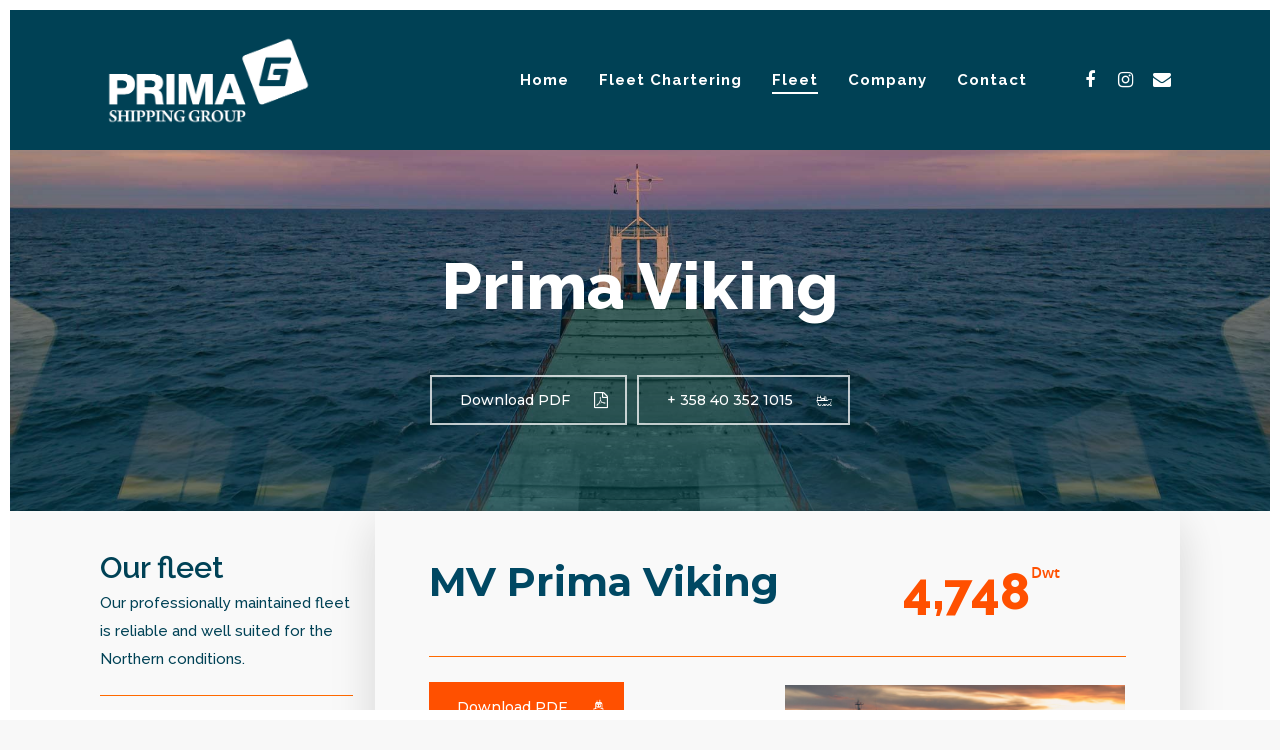

--- FILE ---
content_type: text/plain
request_url: https://www.google-analytics.com/j/collect?v=1&_v=j102&a=1120499051&t=pageview&_s=1&dl=https%3A%2F%2Fwww.primas.fi%2Fmv-prima-viking-4748%2F&ul=en-us%40posix&dt=MV%20Prima%20Viking%204748%20-%20Prima%20Shipping%20Group&sr=1280x720&vp=1280x720&_u=IEBAAEABAAAAACAAI~&jid=519072148&gjid=430119307&cid=1763136964.1768768259&tid=UA-49827017-12&_gid=505639857.1768768259&_r=1&_slc=1&z=131891295
body_size: -449
content:
2,cG-8CYSN9JHFX